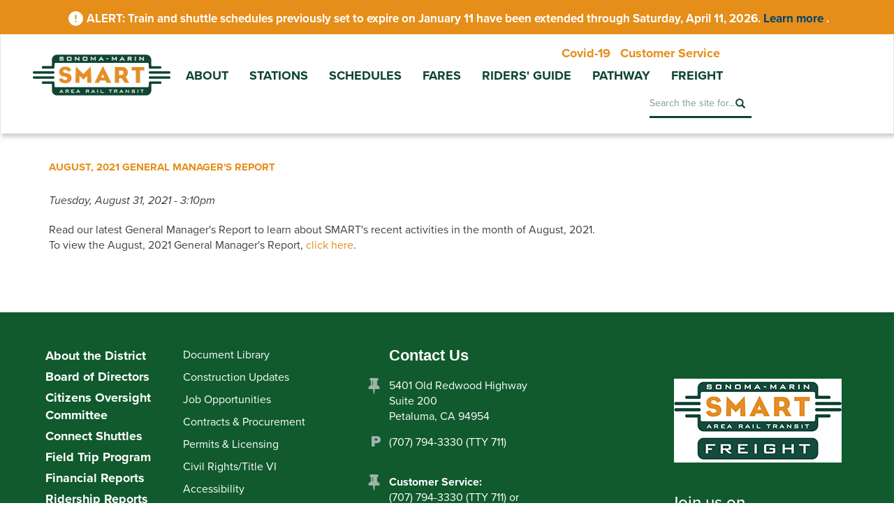

--- FILE ---
content_type: text/html; charset=utf-8
request_url: https://sonomamarintrain.org/node/467
body_size: 7337
content:
<!DOCTYPE html>
<html lang="en" dir="ltr" prefix="content: http://purl.org/rss/1.0/modules/content/ dc: http://purl.org/dc/terms/ foaf: http://xmlns.com/foaf/0.1/ rdfs: http://www.w3.org/2000/01/rdf-schema# sioc: http://rdfs.org/sioc/ns# sioct: http://rdfs.org/sioc/types# skos: http://www.w3.org/2004/02/skos/core# xsd: http://www.w3.org/2001/XMLSchema#">

<head profile="http://www.w3.org/1999/xhtml/vocab">
  <meta charset="utf-8">
      
  <meta name="viewport" content="width=device-width, initial-scale=1.0">
    <meta http-equiv="Content-Type" content="text/html; charset=utf-8" />
<meta name="description" content="To view the August, 2021 General Manager&#039;s Report, click here." />
<meta name="generator" content="Drupal 7 (https://www.drupal.org)" />
<link rel="canonical" href="https://sonomamarintrain.org/node/467" />
<link rel="shortlink" href="https://sonomamarintrain.org/node/467" />
<meta property="og:site_name" content="Sonoma-Marin Area Rail Transit" />
<meta property="og:type" content="article" />
<meta property="og:url" content="https://sonomamarintrain.org/node/467" />
<meta property="og:title" content="August, 2021 General Manager&#039;s Report" />
<meta property="og:description" content="To view the August, 2021 General Manager&#039;s Report, click here." />
<meta property="og:updated_time" content="2021-11-16T15:39:03-08:00" />
<meta property="article:published_time" content="2021-11-16T15:16:39-08:00" />
<meta property="article:modified_time" content="2021-11-16T15:39:03-08:00" />
<link rel="shortcut icon" href="https://www.sonomamarintrain.org/sites/all/themes/smart/favicon.ico" type="image/vnd.microsoft.icon" />

<!-- Facebook Pixel Code -->
<script>
!function(f,b,e,v,n,t,s){if(f.fbq)return;n=f.fbq=function(){n.callMethod?
n.callMethod.apply(n,arguments):n.queue.push(arguments)};if(!f._fbq)f._fbq=n;
n.push=n;n.loaded=!0;n.version='2.0';n.queue=[];t=b.createElement(e);t.async=!0;
t.src=v;s=b.getElementsByTagName(e)[0];s.parentNode.insertBefore(t,s)}(window,
document,'script','//connect.facebook.net/en_US/fbevents.js');

fbq('init', '1032993067422917');
fbq('track', 'PageView');
fbq('track', 'ViewContent', {"content_type":"product","content_ids":"467"});
</script>
<noscript><img height='1' width='1' style='display:none' src='https://www.facebook.com/tr?id=1032993067422917&ev=PageView&noscript=1' /></noscript>
<!-- End Facebook Pixel Code -->
  <title>August, 2021 General Manager's Report | Sonoma-Marin Area Rail Transit</title>
  <link type="text/css" rel="stylesheet" href="https://sonomamarintrain.org/sites/default/files/css/css_lQaZfjVpwP_oGNqdtWCSpJT1EMqXdMiU84ekLLxQnc4.css" media="all" />
<link type="text/css" rel="stylesheet" href="https://sonomamarintrain.org/sites/default/files/css/css_K9tW_CdHBy3IVpNbir932VrNbKIk-ewL8Hh8uxaluwU.css" media="all" />
<link type="text/css" rel="stylesheet" href="https://sonomamarintrain.org/sites/default/files/css/css_LDsZ0XoG7eheAmnAz7WZFIwdl0GJcroYo42Kpl3rN_E.css" media="all" />
<link type="text/css" rel="stylesheet" href="https://cdn.jsdelivr.net/npm/bootstrap@3.3.7/dist/css/bootstrap.min.css" media="all" />
<link type="text/css" rel="stylesheet" href="https://cdn.jsdelivr.net/npm/@unicorn-fail/drupal-bootstrap-styles@0.0.2/dist/3.3.1/7.x-3.x/drupal-bootstrap.min.css" media="all" />
<link type="text/css" rel="stylesheet" href="https://sonomamarintrain.org/sites/default/files/css/css_7ko8lFzj2SclXLUQ5rWro_nZrOND_KmDKRXnBI2D5ac.css" media="all" />

  <script src="https://use.typekit.net/kvt5lfk.js"></script>
  <script>try{Typekit.load({ async: true });}catch(e){}</script>
  <link href="https://fonts.googleapis.com/icon?family=Material+Icons" rel="stylesheet">

  <!-- HTML5 element support for IE6-8 -->
  <!--[if lt IE 9]>
    <script src="src="//cdnjs.cloudflare.com/ajax/libs/html5shiv/3.6.1/html5shiv.js""></script>
  <![endif]-->
  <script src="https://sonomamarintrain.org/sites/default/files/js/js_Pt6OpwTd6jcHLRIjrE-eSPLWMxWDkcyYrPTIrXDSON0.js"></script>
<script src="https://sonomamarintrain.org/sites/default/files/js/js_iXkU7XwDYs0fPMQo2hV5RiYO5DLAH5qsxc7q67mcNcY.js"></script>
<script src="https://cdn.jsdelivr.net/npm/bootstrap@3.3.7/dist/js/bootstrap.min.js"></script>
<script src="https://sonomamarintrain.org/sites/default/files/js/js_EohiU36fpSOlT5dp4sHnqRpnkAEVbsQEO_Skty5aTKk.js"></script>
<script src="https://sonomamarintrain.org/sites/default/files/js/js_FJ5djwwUw1ULGLt8FXltrVqhbqe2VJEySItdLXndsSQ.js"></script>
<script src="https://www.googletagmanager.com/gtag/js?id=UA-100615821-1"></script>
<script>window.dataLayer = window.dataLayer || [];function gtag(){dataLayer.push(arguments)};gtag("js", new Date());gtag("set", "developer_id.dMDhkMT", true);gtag("config", "UA-100615821-1", {"groups":"default","cookie_domain":".sonomamarintrain.org","anonymize_ip":true,"page_path":location.pathname + location.search + location.hash,"link_attribution":true,"allow_ad_personalization_signals":false});</script>
<script src="https://sonomamarintrain.org/sites/default/files/js/js_O8udHEaV9iBfqQNIDPCv3iF5vxhlAwp5fGgjCXGg2jo.js"></script>
<script>jQuery.extend(Drupal.settings, {"basePath":"\/","pathPrefix":"","setHasJsCookie":0,"ajaxPageState":{"theme":"smart","theme_token":"L74OikUdPka6zwfHdloJEyDnD156vkQGFTBjmWJIcZI","js":{"sites\/all\/themes\/bootstrap\/js\/bootstrap.js":1,"sites\/all\/modules\/tag1d7es_jquery_update\/replace\/jquery\/1.12\/jquery.min.js":1,"misc\/jquery-extend-3.4.0.js":1,"misc\/jquery-html-prefilter-3.5.0-backport.js":1,"misc\/jquery.once.js":1,"misc\/drupal.js":1,"sites\/all\/modules\/tag1d7es_jquery_update\/js\/jquery_browser.js":1,"sites\/all\/modules\/tag1d7es_jquery_update\/replace\/ui\/ui\/minified\/jquery.ui.effect.min.js":1,"misc\/form-single-submit.js":1,"https:\/\/cdn.jsdelivr.net\/npm\/bootstrap@3.3.7\/dist\/js\/bootstrap.min.js":1,"sites\/all\/modules\/entityreference\/js\/entityreference.js":1,"sites\/all\/modules\/back_to_top\/js\/back_to_top.js":1,"sites\/all\/libraries\/colorbox\/jquery.colorbox-min.js":1,"sites\/all\/libraries\/DOMPurify\/purify.min.js":1,"sites\/all\/modules\/colorbox\/js\/colorbox.js":1,"sites\/all\/modules\/colorbox\/styles\/default\/colorbox_style.js":1,"sites\/all\/modules\/site_alert\/site_alert.js":1,"sites\/all\/modules\/google_analytics\/googleanalytics.js":1,"https:\/\/www.googletagmanager.com\/gtag\/js?id=UA-100615821-1":1,"0":1,"sites\/all\/themes\/smart\/js\/script.js":1},"css":{"modules\/system\/system.base.css":1,"modules\/field\/theme\/field.css":1,"modules\/node\/node.css":1,"sites\/all\/modules\/site_alert\/css\/site-alert.css":1,"sites\/all\/modules\/views\/css\/views.css":1,"sites\/all\/modules\/back_to_top\/css\/back_to_top.css":1,"sites\/all\/modules\/media\/modules\/media_wysiwyg\/css\/media_wysiwyg.base.css":1,"sites\/all\/modules\/colorbox\/styles\/default\/colorbox_style.css":1,"sites\/all\/modules\/ctools\/css\/ctools.css":1,"sites\/all\/modules\/date\/date_api\/date.css":1,"https:\/\/cdn.jsdelivr.net\/npm\/bootstrap@3.3.7\/dist\/css\/bootstrap.min.css":1,"https:\/\/cdn.jsdelivr.net\/npm\/@unicorn-fail\/drupal-bootstrap-styles@0.0.2\/dist\/3.3.1\/7.x-3.x\/drupal-bootstrap.min.css":1,"sites\/all\/themes\/smart\/css\/site-alert.css":1,"sites\/all\/themes\/smart\/css\/custom.css":1,"sites\/all\/themes\/smart\/css\/style.css":1,"sites\/all\/themes\/smart\/css\/yamm.css":1}},"colorbox":{"opacity":"0.85","current":"{current} of {total}","previous":"\u00ab Prev","next":"Next \u00bb","close":"Close","maxWidth":"98%","maxHeight":"98%","fixed":true,"mobiledetect":true,"mobiledevicewidth":"480px","file_public_path":"\/sites\/default\/files","specificPagesDefaultValue":"admin*\nimagebrowser*\nimg_assist*\nimce*\nnode\/add\/*\nnode\/*\/edit\nprint\/*\nprintpdf\/*\nsystem\/ajax\nsystem\/ajax\/*"},"siteAlert":{"timeout":"3600"},"back_to_top":{"back_to_top_button_trigger":"100","back_to_top_button_text":"Back to top","#attached":{"library":[["system","ui"]]}},"googleanalytics":{"account":["UA-100615821-1"],"trackOutbound":1,"trackMailto":1,"trackDownload":1,"trackDownloadExtensions":"7z|aac|arc|arj|asf|asx|avi|bin|csv|doc(x|m)?|dot(x|m)?|exe|flv|gif|gz|gzip|hqx|jar|jpe?g|js|mp(2|3|4|e?g)|mov(ie)?|msi|msp|pdf|phps|png|ppt(x|m)?|pot(x|m)?|pps(x|m)?|ppam|sld(x|m)?|thmx|qtm?|ra(m|r)?|sea|sit|tar|tgz|torrent|txt|wav|wma|wmv|wpd|xls(x|m|b)?|xlt(x|m)|xlam|xml|z|zip","trackColorbox":1,"trackDomainMode":1,"trackUrlFragments":1},"urlIsAjaxTrusted":{"\/search\/node":true},"bootstrap":{"anchorsFix":"0","anchorsSmoothScrolling":"0","formHasError":1,"popoverEnabled":1,"popoverOptions":{"animation":1,"html":0,"placement":"right","selector":"","trigger":"click","triggerAutoclose":1,"title":"","content":"","delay":0,"container":"body"},"tooltipEnabled":1,"tooltipOptions":{"animation":1,"html":0,"placement":"auto left","selector":"","trigger":"hover focus","delay":0,"container":"body"}}});</script>

  <!--Accordion styling-->
  <script type="text/javascript">

    jQuery( function () {
      var $active = jQuery('#views-bootstrap-accordion-1 .panel-collapse.in').prev().addClass('active');
      $active.find('a').append('<span class="glyphicon glyphicon-minus pull-right"></span>');
      jQuery('#views-bootstrap-accordion-1 .panel-heading').not($active).find('a').prepend('<span class="glyphicon glyphicon-plus pull-right"></span>');
      jQuery('#views-bootstrap-accordion-1').on('show.bs.collapse', function (e) {
	jQuery('#views-bootstrap-accordion-1 .panel-heading.active').removeClass('active').find('.glyphicon').toggleClass('glyphicon-plus glyphicon-minus');
	jQuery(e.target).prev().addClass('active').find('.glyphicon').toggleClass('glyphicon-plus glyphicon-minus');
      } );
      jQuery('#views-bootstrap-accordion-1').on('hide.bs.collapse', function (e) {
	jQuery(e.target).prev().removeClass('active').find('.glyphicon').removeClass('glyphicon-minus').addClass('glyphicon-plus');
      } );
    } );

    function isBreakpoint( alias ) {
      return jQuery('.device-' + alias).is(':visible');
    }

    function resizeHeader() {
      var head_height = jQuery("#header-container").height();
      jQuery("#main-content-area-container.resizable").css("padding-top", ( head_height ) );
      if ( isBreakpoint("xs") ) {
	jQuery(".trip-planner-box").css("margin-top", ( head_height ) );
      }
    }
    jQuery(window).load(resizeHeader);
    jQuery(window).resize(resizeHeader);

  </script>

</head>

<body class="html not-front not-logged-in no-sidebars page-node page-node- page-node-467 node-type-news-item" >

  <div id="skip-link">
    <a href="#main-content" class="element-invisible element-focusable">Skip to main content</a>
  </div>

    
  <div id="header-container" style="position:fixed; z-index:1000; width:100%;">
  
    <header role="banner" style="height:auto;">

              <div id="top" class="container-fluid">
          <div class="row">
              <div class="region region-top">
    <section id="block-site-alert-site-alert" class="block block-site-alert">

      
  <div class="block-content"><div class="site-alert"></div></div>
  
</section> <!-- /.block -->
  </div>
          </div>
        </div>
      
    <div id="navbar" class="navbar container-fluid navbar-default transNav" role="banner" style="margin:0; position:relative;">

      <div class="row">
        <div class="navbar-inner">
          <div id="main-navs">
            <div class="container">

             <div class="navbar-header">

                              <a class="logo pull-left" href="/" title="Home">
                  <img src="https://sonomamarintrain.org/sites/all/themes/smart/img/smart-logo.svg" alt="Home" />
                </a>
              
              
              <!-- .btn-navbar is used as the toggle for collapsed navbar content -->
              <button type="button" class="navbar-toggle" data-toggle="collapse" data-target="#main-nav">
                <span class="sr-only">Toggle navigation</span>
                <span class="icon-bar"></span>
                <span class="icon-bar"></span>
                <span class="icon-bar"></span>
              </button>

            </div>

            <div id="header" class="header">

              
              <div id="main-nav" class="collapse navbar-collapse">
                  <div class="top-right-nav">
                    <div class="cust-service-nav">
                      <a href="/Covid-19" title="Covid-19"><p class="covid-text">Covid-19</p></a>
                      <a href="/CustomerService" title="Customer Service"><p class="cust-serv-text">Customer Service</p></a>
                    </div>
                  </div>
                <nav role="navigation">
                 
                                                                      <ul class="menu nav navbar-nav"><li class="first leaf"><a href="/about-smart" title="About SMART">About</a></li>
<li class="leaf"><a href="/stations" title="Stations">Stations</a></li>
<li class="leaf"><a href="/schedules-fares" title="Schedules">Schedules</a></li>
<li class="leaf"><a href="/fares" title="Fares">Fares</a></li>
<li class="leaf"><a href="/riders-guide">Riders&#039; Guide</a></li>
<li class="leaf"><a href="/smart_pathway">Pathway</a></li>
<li class="last leaf"><a href="/smart-freight">Freight</a></li>
</ul>                                                    
                  <div class="social-links" style="display:none;visibility:hidden">
                    <a href="https://twitter.com/smarttrain/" target="_blank" title="SMART Twitter"><img src="/sites/all/themes/smart/img/TW-header.jpg" /></a>
                    <a href="https://www.facebook.com/sonomamarintrain/" target="_blank"><img src="/sites/all/themes/smart/img/FB-header.jpg" style="margin-right:10px;" /></a>
                  </div>
                      <form class="flip-out-search" action="/search/node" method="post" id="search-form" accept-charset="UTF-8"><div><div class="form-wrapper form-group" id="edit-basic"><div class="input-group"><input placeholder="Search the site for..." class="search-terms-input form-control form-text" type="text" id="edit-keys" name="keys" value="" size="40" maxlength="255" /><span class="input-group-btn"><button type="submit" class="btn btn-primary"><span class="icon glyphicon glyphicon-search" aria-hidden="true"></span>
</button></span></div><button class="element-invisible btn btn-primary form-submit" type="submit" id="edit-submit" name="op" value="Search">Search</button>
</div><input type="hidden" name="form_build_id" value="form-K4BdZtrgKYTzXwvKZyXGFruge57f3z9Bdju4uI-bgQ0" />
<input type="hidden" name="form_id" value="search_form" />
</div></form>                      <div style="clear:right;"></div>
              </nav>
            </div>
          </div>
        </div>
      </div>
    </div>
  </div>
</header>
</div>


<div id="main-content-area">
  <div id="main-content-area-container" class="main-container container resizable">

  <div class="col-xs-12 col-sm-9">
    
          <div id="content-inner" class="page">
                          <h1 class="page-header">August, 2021 General Manager&#039;s Report</h1>
                	  <div class="region region-content">
    





<div id="node-467" class="node node-news-item node-promoted clearfix" about="/node/467" typeof="sioc:Item foaf:Document">

  
      <span property="dc:title" content="August, 2021 General Manager&#039;s Report" class="rdf-meta element-hidden"></span>
  
  <div class="content">
    <div class="field field-name-field-publish-date field-type-datetime field-label-hidden"><div class="field-items"><div class="field-item even"><span  property="dc:date" datatype="xsd:dateTime" content="2021-08-31T15:10:00-07:00" class="date-display-single">Tuesday, August 31, 2021 - 3:10pm</span></div></div></div><div class="field field-name-field-snippet field-type-text-long field-label-hidden"><div class="field-items"><div class="field-item even">Read our latest General Manager&#039;s Report to learn about SMART&#039;s recent activities in the month of August, 2021.</div></div></div><div class="field field-name-body field-type-text-with-summary field-label-hidden"><div class="field-items"><div class="field-item even" property="content:encoded"><p>To view the August, 2021 General Manager's Report, <a href="https://www.sonomamarintrain.org/sites/default/files/Board/COC%20Documents/General%20Manager%27s%20Report%20-%20August%202021_Final.pdf">click here</a>. </p>
</div></div></div>  </div>

  
  
</div>
  </div>
      </div>
    
    </div>
    
  </div>
</div>


<footer id="footer" class="container-fluid">

  <div class="container">
    <div class="row" style="margin-top:50px;"> 

      <div id="footer-left" class="col-xs-12 col-sm-4 col-md-2">
          <div class="region region-footer-left">
    <section id="block-menu-menu-footer-left" class="block block-menu">

      
  <div class="block-content"><ul class="menu nav"><li class="first leaf"><a href="/about-district" title="About SMART">About the District</a></li>
<li class="leaf"><a href="/board-of-directors" title="Board of Directors">Board of Directors</a></li>
<li class="leaf"><a href="/citizens-oversight-committee">Citizens Oversight Committee</a></li>
<li class="leaf"><a href="https://www.sonomamarintrain.org/connect">Connect Shuttles</a></li>
<li class="leaf"><a href="https://www.sonomamarintrain.org/fieldtripprogram">Field Trip Program</a></li>
<li class="leaf"><a href="/financial-documents">Financial Reports</a></li>
<li class="leaf"><a href="/RidershipReports">Ridership Reports</a></li>
<li class="leaf"><a href="/media-center">Media Center</a></li>
<li class="leaf"><a href="/safety">Safety &amp; Security</a></li>
<li class="leaf"><a href="/smart_pathway">SMART Pathway</a></li>
<li class="leaf"><a href="https://www.sonomamarintrain.org/Strategic-Plan">Strategic Plan</a></li>
<li class="last leaf"><a href="https://eepurl.com/dfORnr" target="_blank">Subscribe to e-Newsletter</a></li>
</ul></div>
  
</section> <!-- /.block -->
  </div>
      </div>

      <div id="footer-center" class="col-xs-12 col-sm-4 col-md-3 footerBorder" >
          <div class="region region-footer-center">
    <section id="block-menu-menu-footer-center" class="block block-menu">

      
  <div class="block-content"><ul class="menu nav"><li class="first leaf"><a href="/document-library">Document Library</a></li>
<li class="leaf"><a href="/construction-updates">Construction Updates</a></li>
<li class="leaf"><a href="/jobs">Job Opportunities</a></li>
<li class="leaf"><a href="/business" target="_blank">Contracts &amp; Procurement</a></li>
<li class="leaf"><a href="/property-management" target="_blank">Permits &amp; Licensing</a></li>
<li class="leaf"><a href="/civil-rights">Civil Rights/Title VI</a></li>
<li class="leaf"><a href="/accessibility">Accessibility</a></li>
<li class="leaf"><a href="/public-records">Public Records Act</a></li>
<li class="leaf"><a href="/lost-and-found">Lost and Found</a></li>
<li class="last leaf"><a href="/stayconnected">Stay Connected</a></li>
</ul></div>
  
</section> <!-- /.block -->
  </div>
      </div>

      <div id="footer-right" class="col-xs-12 col-sm-4 col-md-3 footerBorder">
          <div class="region region-footer-right">
    <section id="block-block-2" class="block block-block">

        <h2 class="block-title">Contact Us</h2>
    
  <div class="block-content"><div class="footer-address">
	<p>5401 Old Redwood Highway<br />
		Suite 200<br />
		Petaluma, CA 94954</p>
</div>

<address class="footer-phone">(707) 794-3330 (TTY 711)</address>


<style>
  .footer-address a {
    color: white;
    text-decoration: none;
  }
</style>

<div class="footer-address">
  <strong>
    <a href="https://sonomamarintrain.org/customerservice">
      Customer Service:
    </a>
  </strong><br>
  (707) 794-3330 (TTY 711) or <br> 511 for trip planning<br>
  customerservice<x>@<x/>sonomamarintrain.org
</div>


</div>
  
</section> <!-- /.block -->
  </div>
      </div>

      <div class="col-xs-12 col-sm-12 col-md-3 col-md-push-1">

        <!-- Google trasnslate and social media -->
        <div class="row">
          <div id="google_translate_element"></div>
          <script type="text/javascript">
            function googleTranslateElementInit() {
              new google.translate.TranslateElement({pageLanguage: 'en', layout: google.translate.TranslateElement.InlineLayout.SIMPLE}, 'google_translate_element');
            }
          </script>
          <script type="text/javascript" src="//translate.google.com/translate_a/element.js?cb=googleTranslateElementInit"></script>
        </div><!-- End row -->
        <!-- Smart Freight -->
        <div class="row">
          <div class="sf-logo">
            <a href="/smart-freight" title="Smart Freight"><img src="/sites/all/themes/smart/img/SMARTFreight_Logo_bg_240w.jpg" alt="Smart Freight"></a>
          </div>
        </div><!-- End row -->
        <div class="row">
          <div class="social-icons-wrap">
            <h4>Join us on</h4>
            <div>
              <ul class="social-icons">      
              <li><a href="https://www.facebook.com/sonomamarintrain/" target="_blank" title="SMART Facebook"><img src="/sites/all/themes/smart/img/facebookFooter.jpg" class="socialFacebook"></a></li>
                <li style="padding-left:10px;"><a href="https://twitter.com/smarttrain/" target="_blank" title="SMART Twitter"><img src="/sites/all/themes/smart/img/twitterFooter.jpg" class="socialTwitter"></a></li>
                <li style="padding-left:10px;"><a href="https://www.instagram.com/sonomamarintrain" target="_blank" title="SMART Instagram"><img src="/sites/all/themes/smart/img/instaFooter.jpg" class="socialTwitter"></a></li>
                <li style="padding-left:10px;"><a href="https://www.linkedin.com/company/12179209" target="_blank" title="SMART Linkedin"><img src="/sites/all/themes/smart/img/linkedinFooter.jpg" class="socialTwitter"></a></li>
                <li style="padding-left:10px;"><a href="https://www.youtube.com/channel/UCAqmoxJO5D6ysPQAgxYyN_g" target="_blank" title="SMART Youtube channel"><img src="/sites/all/themes/smart/img/youtubeFooter.jpg" class="socialTwitter"></a></li>
              </ul>
            </div>
          </div>
        </div>
      </div>

    <div class="row addspace">
        <div class="region region-footer-bottom">
    <section id="block-block-4" class="block block-block">

      
  <div class="block-content">      <div class="col-xs-12 col-sm-6 footerTop hidden-xs">
        <a href="https://betracksmart.org" target="_blank"  title="Be Track Smart"><img src="/sites/all/themes/smart/img/beTrackSmart.svg" alt="Be Track Smart" style="margin:-35px 20px 0px -20px; height:135px; "></a>
      </div>

      <div class="col-xs-12 col-sm-6 footerTop">
        <ul class="copyrightMenu">
          <li>&copy; 2024 Sonoma-Marin Area Rail Transit</li>
          <li><a href="/node/46">Accessibility</a></li> 
          <li class="last"><a href="/node/47">Privacy Policy</a></li>
        </ul>  
      </div>

      <div class="col-xs-12 col-sm-6 hidden-sm hidden-md hidden-lg">
        <a href="https://betracksmart.org/" target="_blank"  title="Be Track Smart"><img src="/sites/all/themes/smart/img/beTrackSmart.svg" alt="Be Track Smart" style="height:135px; "></a><br />
      </div>

</div>
  
</section> <!-- /.block -->
  </div>
    </div>
    
</footer>
  <script src="https://sonomamarintrain.org/sites/default/files/js/js_MRdvkC2u4oGsp5wVxBG1pGV5NrCPW3mssHxIn6G9tGE.js"></script>

  <div class="device-xs visible-xs-block"></div>
  <div class="device-sm visible-sm-block"></div>
  <div class="device-md visible-md-block"></div>
  <div class="device-lg visible-lg-block"></div>

</body>

</html>


--- FILE ---
content_type: text/html; charset=UTF-8
request_url: https://sonomamarintrain.org/ajax/site_alert
body_size: 368
content:
<!-- 1765368000 | 1769002137 | 1776060000 --><div class="low">
  <div class="text">
    
Train and shuttle schedules previously set to expire on January 11 have been extended through Saturday, April 11, 2026.
  <a href="https://www.sonomamarintrain.org/servicealerts" target="_blank" rel="noopener noreferrer">
    Learn more
  </a>.

  </div>
</div>

--- FILE ---
content_type: image/svg+xml
request_url: https://sonomamarintrain.org/sites/all/themes/smart/img/icons/phone.svg
body_size: 1130
content:
<svg xmlns="http://www.w3.org/2000/svg" viewBox="0 0 15 15"><defs><style>.cls-1{fill:#9fb4ac;}.cls-2{font-size:30px;fill:#104432;font-family:ProximaNova-Light, Proxima Nova;}.cls-3{letter-spacing:12.06em;}.cls-4{font-family:ProximaNova-Regular, Proxima Nova;}.cls-5{letter-spacing:0.54em;}.cls-6{letter-spacing:15.11em;}.cls-7{letter-spacing:8.76em;}</style></defs><title>phone</title><g id="Layer_22" data-name="Layer 22"><path class="cls-1" d="M3.56,3.1H8.26a2.93,2.93,0,0,1,3.18,3,2.89,2.89,0,0,1-3.17,3h-2v2.83H3.58ZM7.92,5.31H6.23V6.86H7.93a.77.77,0,1,0,0-1.55Z"/></g><g id="desktop_-_basic" data-name="desktop - basic"><text class="cls-2" transform="translate(-239.2 -644.98) rotate(-0.1)">Rohnert Park<tspan class="cls-3" x="167.31" y="0">	</tspan><tspan class="cls-4" x="537" y="0">+</tspan><tspan class="cls-5" x="551.97" y="0">	</tspan><tspan x="0" y="60">Cotati</tspan><tspan class="cls-6" x="75.84" y="60">	</tspan><tspan class="cls-4" x="537" y="60">+</tspan><tspan x="0" y="132">Petaluma Downtown</tspan><tspan class="cls-7" x="266.52" y="132">	</tspan><tspan class="cls-4" x="537" y="132">+</tspan></text></g></svg>

--- FILE ---
content_type: image/svg+xml
request_url: https://sonomamarintrain.org/sites/all/themes/smart/img/smart-logo.svg
body_size: 14980
content:
<?xml version="1.0" encoding="utf-8"?>
<!-- Generator: Adobe Illustrator 19.2.1, SVG Export Plug-In . SVG Version: 6.00 Build 0)  -->
<svg version="1.1" id="Layer_1" xmlns="http://www.w3.org/2000/svg" xmlns:xlink="http://www.w3.org/1999/xlink" x="0px" y="0px"
	 viewBox="0 0 200 60" style="enable-background:new 0 0 200 60;" xml:space="preserve">
<metadata><?xpacket begin="﻿" id="W5M0MpCehiHzreSzNTczkc9d"?>
<x:xmpmeta xmlns:x="adobe:ns:meta/" x:xmptk="Adobe XMP Core 5.6-c111 79.158366, 2015/09/25-01:12:00        ">
   <rdf:RDF xmlns:rdf="http://www.w3.org/1999/02/22-rdf-syntax-ns#">
      <rdf:Description rdf:about=""/>
   </rdf:RDF>
</x:xmpmeta>
                                                                                                    
                                                                                                    
                                                                                                    
                                                                                                    
                                                                                                    
                                                                                                    
                                                                                                    
                                                                                                    
                                                                                                    
                                                                                                    
                                                                                                    
                                                                                                    
                                                                                                    
                                                                                                    
                                                                                                    
                                                                                                    
                                                                                                    
                                                                                                    
                                                                                                    
                                                                                                    
                           
<?xpacket end="w"?></metadata>
<style type="text/css">
	.st0{fill-rule:evenodd;clip-rule:evenodd;fill:#FFFFFF;}
	.st1{fill-rule:evenodd;clip-rule:evenodd;fill:#114533;}
	.st2{fill-rule:evenodd;clip-rule:evenodd;fill:#E48E25;}
	.st3{fill:none;stroke:#FFFFFF;stroke-width:0.4558;stroke-linecap:round;stroke-linejoin:round;stroke-miterlimit:3.864;}
	.st4{fill:none;stroke:#FFFFFF;stroke-width:0.9652;stroke-linejoin:round;stroke-miterlimit:3.864;}
	.st5{fill:none;stroke:#FFFFFF;stroke-width:0.2975;stroke-linecap:round;stroke-linejoin:round;stroke-miterlimit:3.864;}
	.st6{fill:none;stroke:#FFFFFF;stroke-width:0.6999;stroke-linejoin:round;stroke-miterlimit:3.864;}
</style>
<g>
	<path class="st0" d="M17.6,41.6H32v9.1h136.7v-9.1h14.4l0-1.5c-1,0-1.8-1.4-1.8-2.4c0-1,0.8-2.4,1.8-2.4h12.6l0-2.8
		c-1,0-1.8-1.1-1.8-2.1c0-1,0.8-2.1,1.8-2.1l0-2.8h-12.6c-1,0-1.8-1.4-1.8-2.4c0-1,0.8-2.4,1.8-2.4l0-1h-14.4v-9.1H32v9.1H17.6l0,1
		c1,0,1.8,1.4,1.8,2.4c0,1-0.8,2.4-1.8,2.4H5v2.8c1,0,1.8,1.1,1.8,2.1c0,1-0.8,2.1-1.8,2.1v2.8h12.6c1,0,1.8,1.7,1.8,2.7
		c0,1-0.8,2.1-1.8,2.1L17.6,41.6z"/>
	<path class="st1" d="M168,45.9c0,1-0.8,1.8-1.8,1.8H34.8c-1,0-1.8-0.8-1.8-1.8l0-4.6c0-1-0.8-1.8-1.8-1.8H16.6
		c-1,0-1.8,0.8-1.8,1.8c0,1,0.8,1.8,1.8,1.8h11.9c0.5,0,0.9,0.4,0.9,0.9v8.2c0,4,3.3,7.3,7.3,7.3h127.7c4,0,7.3-3.3,7.3-7.3l0-8.2
		c0-0.5,0.4-0.9,0.9-0.9h11.9c1,0,1.8-0.8,1.8-1.8c0-1-0.8-1.8-1.8-1.8h-14.6c-1,0-1.8,0.8-1.8,1.8L168,45.9z"/>
	<path class="st1" d="M33,14.9c0-1,0.8-1.8,1.8-1.8h131.4c1,0,1.8,0.8,1.8,1.8l0,4.6c0,1,0.8,1.8,1.8,1.8h14.6c1,0,1.8-0.8,1.8-1.8
		c0-1-0.8-1.8-1.8-1.8h-11.9c-0.5,0-0.9-0.4-0.9-0.9V8.5c0-4-3.3-7.3-7.3-7.3H36.6c-4,0-7.3,3.3-7.3,7.3l0,8.2
		c0,0.5-0.4,0.9-0.9,0.9H16.6c-1,0-1.8,0.8-1.8,1.8c0,1,0.8,1.8,1.8,1.8h14.6c1,0,1.8-0.8,1.8-1.8L33,14.9z"/>
	<path class="st1" d="M3.8,24.9h27.4c1,0,1.8,0.8,1.8,1.8c0,1-0.8,1.8-1.8,1.8H3.8c-1,0-1.8-0.8-1.8-1.8C2,25.7,2.8,24.9,3.8,24.9"
		/>
	<path class="st1" d="M3.8,32.2h27.4c1,0,1.8,0.8,1.8,1.8s-0.8,1.8-1.8,1.8H3.8C2.8,35.9,2,35,2,34S2.8,32.2,3.8,32.2"/>
	<path class="st1" d="M169.8,24.9h27.4c1,0,1.8,0.8,1.8,1.8c0,1-0.8,1.8-1.8,1.8h-27.4c-1,0-1.8-0.8-1.8-1.8
		C168,25.7,168.8,24.9,169.8,24.9"/>
	<path class="st1" d="M169.8,32.2h27.4c1,0,1.8,0.8,1.8,1.8s-0.8,1.8-1.8,1.8h-27.4c-1,0-1.8-0.8-1.8-1.8S168.8,32.2,169.8,32.2"/>
	<path class="st2" d="M57.4,34.8c0-4.2-2.5-6.4-6.7-7c-0.4-0.1-0.8-0.1-1.1-0.2c-3-0.5-4.2-1.1-4.2-2.7c0-1.2,0.7-2.1,3.1-2.1
		c1.7,0,3.3,1.3,3.7,2.6c0.1,0.2,0.2,0.2,0.4,0.1l3.9-1.6c0.2-0.1,0.3-0.2,0.2-0.6c-0.9-2.8-3.6-4.9-8-4.9c-5.9,0-8.9,3-8.9,7.4
		c0,4.1,2.8,6.4,6.8,6.8c0.2,0,0.6,0.1,0.8,0.1c3.1,0.4,4,1.2,4,2.6c0,1.5-1.1,2.2-3.4,2.2c-2.1,0-3.6-1.5-4-2.7
		c-0.1-0.3-0.1-0.3-0.4-0.2l-4.1,1.7c-0.2,0.1-0.3,0.3-0.1,0.6c1.1,3.3,4,5.1,8.5,5.1C53.2,42.2,57.4,39.9,57.4,34.8"/>
	<path class="st2" d="M85.8,41.2c-0.2-8-0.4-13.7-0.9-22.4c0-0.1-0.1-0.2-0.1-0.3c-0.1,0-0.2,0-0.3,0.1c-3.1,3-8.7,8.9-10.1,10.5
		c-1.5-1.7-7.3-7.5-10.2-10.4c-0.1-0.1-0.2-0.1-0.3-0.1c-0.1,0-0.2,0.1-0.2,0.4c-0.3,6.7-0.6,15.3-0.7,22.4c0,0.3,0,0.2,0.3,0.2h5
		c0.3,0,0.4,0,0.4-0.5l0.2-9.5c0,0,3.9,3.9,5.2,5.2c0.1,0.1,0.2,0.2,0.2,0.2c0.1,0,0.2-0.1,0.3-0.2c1.3-1.3,5.1-5.2,5.1-5.2l0.2,9.7
		c0,0.2,0,0.3,0.3,0.3h5.4C85.9,41.6,85.8,41.4,85.8,41.2"/>
	<path class="st2" d="M114.2,41.1c-3.7-7.4-8.4-16.9-11.4-22.8c0-0.1-0.2-0.1-0.4-0.1c-0.2,0-0.4,0-0.4,0.1
		c-2.6,4.9-7.9,15.5-11.3,22.8c-0.1,0.3-0.1,0.5,0.2,0.5h5.5c0.4,0,0.5-0.1,0.6-0.4c0.3-0.8,0.8-1.9,1.2-2.9h8.1
		c0.3,0.8,0.8,2.1,1.2,3c0.1,0.2,0.2,0.3,0.4,0.3h6.2C114.4,41.6,114.4,41.6,114.2,41.1 M104.4,34h-4.6l2.3-5.1L104.4,34z"/>
	<path class="st2" d="M139.6,40.7c-1.9-3.1-3.8-6.5-4.7-7.9c2-1,3.1-3.1,3.1-6.2c0-4.1-2.7-7.6-7.9-7.6h-10.3c-0.1,0-0.3,0-0.3,0.3
		v22c0,0.3,0,0.3,0.3,0.3h5.5c0.2,0,0.3,0,0.3-0.3V35l3.8-0.1c0,0,2.4,3.8,3.6,6c0.3,0.6,0.4,0.7,0.7,0.7h5.9
		C139.9,41.6,140,41.4,139.6,40.7 M131.7,27.1c0,1.9-1,3.3-2.8,3.3l-3.3,0.1V24h3.3C130.8,24,131.7,25.3,131.7,27.1"/>
	<path class="st2" d="M161.6,23.7v-4.3c0-0.3,0-0.3-0.3-0.3h-17.6c-0.3,0-0.3,0.1-0.3,0.3v4.3c0,0.2,0,0.2,0.2,0.2l5.9-0.1v17.5
		c0,0.3,0,0.3,0.3,0.3h5.5c0.3,0,0.3,0,0.3-0.3V23.8l5.7,0.1C161.6,23.9,161.6,23.8,161.6,23.7"/>
	<path class="st0" d="M45,5.3v0.5l0.9,0V5.7c0-0.9-0.4-1.1-1.3-1.1h-2.9c-1,0-1.2,0.3-1.2,1.2v0.5c0,0.9,0.3,1.2,1.2,1.2H45v1.4
		h-3.9V8.3l-0.9,0v0.1c0,0.9,0.3,1.2,1.3,1.2h3.1c1,0,1.2-0.3,1.2-1.2V7.8c0-0.9-0.3-1.2-1.2-1.2h-3.3V5.3H45z"/>
	<path class="st3" d="M45,5.3v0.5l0.9,0V5.7c0-0.9-0.4-1.1-1.3-1.1h-2.9c-1,0-1.2,0.3-1.2,1.2v0.5c0,0.9,0.3,1.2,1.2,1.2H45v1.4
		h-3.9V8.3l-0.9,0v0.1c0,0.9,0.3,1.2,1.3,1.2h3.1c1,0,1.2-0.3,1.2-1.2V7.8c0-0.9-0.3-1.2-1.2-1.2h-3.3V5.3H45z"/>
	<path class="st0" d="M51,5.8v2.7c0,1,0.3,1.2,1.3,1.2H56c1,0,1.3-0.3,1.3-1.2V5.8c0-0.9-0.3-1.2-1.3-1.2h-3.7
		C51.3,4.5,51,4.8,51,5.8 M52,5.3h4.3v3.6H52V5.3z"/>
	<path class="st3" d="M51,5.8v2.7c0,1,0.3,1.2,1.3,1.2H56c1,0,1.3-0.3,1.3-1.2V5.8c0-0.9-0.3-1.2-1.3-1.2h-3.7
		C51.3,4.5,51,4.8,51,5.8z M52,5.3h4.3v3.6H52V5.3z"/>
	<path class="st0" d="M63.3,5.6c0.2,0.3,0.4,0.5,0.6,0.7l3.8,3.4h0.7V4.5h-0.9v3.1c0,0.3,0,0.6,0.1,1c-0.2-0.3-0.4-0.5-0.6-0.7
		l-3.8-3.4h-0.7v5.1h0.9V6.5C63.4,6.2,63.4,5.9,63.3,5.6"/>
	<path class="st3" d="M63.3,5.6c0.2,0.3,0.4,0.5,0.6,0.7l3.8,3.4h0.7V4.5h-0.9v3.1c0,0.3,0,0.6,0.1,1c-0.2-0.3-0.4-0.5-0.6-0.7
		l-3.8-3.4h-0.7v5.1h0.9V6.5C63.4,6.2,63.4,5.9,63.3,5.6z"/>
	<path class="st0" d="M73.7,5.8v2.7c0,1,0.3,1.2,1.3,1.2h3.7c1,0,1.3-0.3,1.3-1.2V5.8c0-0.9-0.3-1.2-1.3-1.2H75
		C74,4.5,73.7,4.8,73.7,5.8 M74.7,5.3H79v3.6h-4.3V5.3z"/>
	<path class="st3" d="M73.7,5.8v2.7c0,1,0.3,1.2,1.3,1.2h3.7c1,0,1.3-0.3,1.3-1.2V5.8c0-0.9-0.3-1.2-1.3-1.2H75
		C74,4.5,73.7,4.8,73.7,5.8z M74.7,5.3H79v3.6h-4.3V5.3z"/>
	<path class="st0" d="M86,5.5c0.1,0.3,0.2,0.5,0.4,0.7l2,2.6h0.3l2-2.7c0.1-0.1,0.2-0.4,0.3-0.7c0,0.3-0.1,0.5-0.1,0.7v3.5h0.9V4.5
		h-0.9l-2.3,3.3L86,4.5h-0.8v5.1H86V6.2C86,6.1,86,5.8,86,5.5"/>
	<path class="st3" d="M86,5.5c0.1,0.3,0.2,0.5,0.4,0.7l2,2.6h0.3l2-2.7c0.1-0.1,0.2-0.4,0.3-0.7c0,0.3-0.1,0.5-0.1,0.7v3.5h0.9V4.5
		h-0.9l-2.3,3.3L86,4.5h-0.8v5.1H86V6.2C86,6.1,86,5.8,86,5.5z"/>
	<path class="st0" d="M98.4,7.7l1.4-2.4l1.4,2.4H98.4z M96.4,9.7h1L98,8.5h3.5l0.7,1.2h1.1l-3-5.1h-0.9L96.4,9.7z"/>
	<path class="st3" d="M98.4,7.7l1.4-2.4l1.4,2.4H98.4z M96.4,9.7h1L98,8.5h3.5l0.7,1.2h1.1l-3-5.1h-0.9L96.4,9.7z"/>
	<path class="st0" d="M116.2,5.5c0.1,0.3,0.2,0.5,0.4,0.7l2,2.6h0.3l2-2.7c0.1-0.1,0.2-0.4,0.3-0.7c0,0.3-0.1,0.5-0.1,0.7v3.5h0.9
		V4.5h-0.9l-2.3,3.3l-2.6-3.3h-0.8v5.1h0.8V6.2C116.2,6.1,116.2,5.8,116.2,5.5"/>
	<path class="st3" d="M116.2,5.5c0.1,0.3,0.2,0.5,0.4,0.7l2,2.6h0.3l2-2.7c0.1-0.1,0.2-0.4,0.3-0.7c0,0.3-0.1,0.5-0.1,0.7v3.5h0.9
		V4.5h-0.9l-2.3,3.3l-2.6-3.3h-0.8v5.1h0.8V6.2C116.2,6.1,116.2,5.8,116.2,5.5z"/>
	<path class="st0" d="M128.6,7.7l1.4-2.4l1.4,2.4H128.6z M126.5,9.7h1l0.7-1.2h3.5l0.7,1.2h1.1l-3-5.1h-0.9L126.5,9.7z"/>
	<path class="st3" d="M128.6,7.7l1.4-2.4l1.4,2.4H128.6z M126.5,9.7h1l0.7-1.2h3.5l0.7,1.2h1.1l-3-5.1h-0.9L126.5,9.7z"/>
	<path class="st0" d="M138,9.7h1v-2h1.4l2,2h1.3l-2.3-2h0.7c0.7,0,1.1-0.3,1.1-1V5.5c0-0.7-0.3-1-1.1-1H138V9.7z M141.7,5.3
		c0.4,0,0.5,0.1,0.5,0.5v0.6c0,0.4-0.1,0.5-0.5,0.5H139V5.3H141.7z"/>
	<path class="st3" d="M138,9.7h1v-2h1.4l2,2h1.3l-2.3-2h0.7c0.7,0,1.1-0.3,1.1-1V5.5c0-0.7-0.3-1-1.1-1H138V9.7z M141.7,5.3
		c0.4,0,0.5,0.1,0.5,0.5v0.6c0,0.4-0.1,0.5-0.5,0.5H139V5.3H141.7z"/>
	<line class="st4" x1="148.9" y1="9.7" x2="148.9" y2="4.5"/>
	<rect x="148.4" y="4.5" class="st3" width="1" height="5.1"/>
	<path class="st0" d="M155.6,5.6c0.2,0.3,0.4,0.5,0.6,0.7l3.8,3.4h0.7V4.5h-0.9v3.1c0,0.3,0,0.6,0.1,1c-0.2-0.3-0.4-0.5-0.6-0.7
		l-3.8-3.4h-0.7v5.1h0.9V6.5C155.7,6.2,155.6,5.9,155.6,5.6"/>
	<path class="st3" d="M155.6,5.6c0.2,0.3,0.4,0.5,0.6,0.7l3.8,3.4h0.7V4.5h-0.9v3.1c0,0.3,0,0.6,0.1,1c-0.2-0.3-0.4-0.5-0.6-0.7
		l-3.8-3.4h-0.7v5.1h0.9V6.5C155.7,6.2,155.6,5.9,155.6,5.6z"/>
	<path class="st0" d="M110.5,6.6c0-0.1,0-0.2-0.1-0.1c-0.1,0-0.2,0.1-0.4,0.2c-0.2,0.1-0.4,0.1-0.6,0.1c-0.2,0-0.4-0.2-0.6-0.3
		c-0.2-0.1-0.4-0.3-0.7-0.3c-0.7,0-1.3,1-1.3,1.3c0,0.1,0,0.1,0.1,0.1c0.1,0,0.2-0.1,0.3-0.2c0.1-0.1,0.3-0.1,0.5-0.1
		c0.3,0,0.4,0.1,0.6,0.3c0.2,0.2,0.4,0.4,0.8,0.4C110.1,7.9,110.5,6.7,110.5,6.6"/>
	<path class="st0" d="M40.3,55.7H41l0.5-1h2.8l0.5,1h0.8l-2.3-4.2h-0.7L40.3,55.7z M41.8,54.1l1.1-2.2l1.1,2.2H41.8z"/>
	<path class="st5" d="M40.3,55.7H41l0.5-1h2.8l0.5,1h0.8l-2.3-4.2h-0.7L40.3,55.7z M41.8,54.1l1.1-2.2l1.1,2.2H41.8z"/>
	<path class="st0" d="M49.1,55.7h0.7V54H51l1.7,1.6h1L51.8,54h0.6c0.6,0,0.9-0.2,0.9-0.8v-0.9c0-0.6-0.3-0.8-0.9-0.8h-3.4V55.7z
		 M52.2,52c0.3,0,0.5,0.1,0.5,0.4v0.6c0,0.4-0.1,0.4-0.5,0.4h-2.4V52H52.2z"/>
	<path class="st5" d="M49.1,55.7h0.7V54H51l1.7,1.6h1L51.8,54h0.6c0.6,0,0.9-0.2,0.9-0.8v-0.9c0-0.6-0.3-0.8-0.9-0.8h-3.4V55.7z
		 M52.2,52c0.3,0,0.5,0.1,0.5,0.4v0.6c0,0.4-0.1,0.4-0.5,0.4h-2.4V52H52.2z"/>
	<polygon class="st0" points="57.3,55.7 61.4,55.7 61.4,55.1 58,55.1 58,53.8 60,53.8 60,53.2 58,53.2 58,52 61.3,52 61.3,51.5 
		57.3,51.5 	"/>
	<polygon class="st5" points="57.3,55.7 61.4,55.7 61.4,55.1 58,55.1 58,53.8 60,53.8 60,53.2 58,53.2 58,52 61.3,52 61.3,51.5 
		57.3,51.5 	"/>
	<path class="st0" d="M64.3,55.7H65l0.5-1h2.8l0.5,1h0.8l-2.3-4.2h-0.8L64.3,55.7z M65.8,54.1l1.1-2.2l1.1,2.2H65.8z"/>
	<path class="st5" d="M64.3,55.7H65l0.5-1h2.8l0.5,1h0.8l-2.3-4.2h-0.8L64.3,55.7z M65.8,54.1l1.1-2.2l1.1,2.2H65.8z"/>
	<path class="st0" d="M78.1,55.7h0.7V54h1.2l1.7,1.6h1L80.9,54h0.6c0.6,0,0.9-0.2,0.9-0.8v-0.9c0-0.6-0.3-0.8-0.9-0.8h-3.4V55.7z
		 M81.2,52c0.3,0,0.5,0.1,0.5,0.4v0.6c0,0.4-0.1,0.4-0.5,0.4h-2.4V52H81.2z"/>
	<path class="st5" d="M78.1,55.7h0.7V54h1.2l1.7,1.6h1L80.9,54h0.6c0.6,0,0.9-0.2,0.9-0.8v-0.9c0-0.6-0.3-0.8-0.9-0.8h-3.4V55.7z
		 M81.2,52c0.3,0,0.5,0.1,0.5,0.4v0.6c0,0.4-0.1,0.4-0.5,0.4h-2.4V52H81.2z"/>
	<path class="st0" d="M85.7,55.7h0.7l0.5-1h2.8l0.5,1h0.8l-2.3-4.2H88L85.7,55.7z M87.2,54.1l1.1-2.2l1.1,2.2H87.2z"/>
	<path class="st5" d="M85.7,55.7h0.7l0.5-1h2.8l0.5,1h0.8l-2.3-4.2H88L85.7,55.7z M87.2,54.1l1.1-2.2l1.1,2.2H87.2z"/>
	<line class="st6" x1="94.8" y1="55.7" x2="94.8" y2="51.5"/>
	<rect x="94.5" y="51.5" class="st5" width="0.7" height="4.2"/>
	<polygon class="st0" points="99.4,55.7 103.3,55.7 103.3,55.1 100.1,55.1 100.1,51.5 99.4,51.5 	"/>
	<polygon class="st5" points="99.4,55.7 103.3,55.7 103.3,55.1 100.1,55.1 100.1,51.5 99.4,51.5 	"/>
	<polygon class="st0" points="113.4,52.1 115.4,52.1 115.4,51.5 110.8,51.5 110.8,52.1 112.7,52.1 112.7,55.7 113.4,55.7 	"/>
	<polygon class="st5" points="113.4,52.1 115.4,52.1 115.4,51.5 110.8,51.5 110.8,52.1 112.7,52.1 112.7,55.7 113.4,55.7 	"/>
	<path class="st0" d="M118.6,55.7h0.7V54h1.2l1.7,1.6h1l-1.9-1.6h0.6c0.6,0,0.9-0.2,0.9-0.8v-0.9c0-0.6-0.3-0.8-0.9-0.8h-3.4V55.7z
		 M121.7,52c0.3,0,0.5,0.1,0.5,0.4v0.6c0,0.4-0.1,0.4-0.5,0.4h-2.4V52H121.7z"/>
	<path class="st5" d="M118.6,55.7h0.7V54h1.2l1.7,1.6h1l-1.9-1.6h0.6c0.6,0,0.9-0.2,0.9-0.8v-0.9c0-0.6-0.3-0.8-0.9-0.8h-3.4V55.7z
		 M121.7,52c0.3,0,0.5,0.1,0.5,0.4v0.6c0,0.4-0.1,0.4-0.5,0.4h-2.4V52H121.7z"/>
	<path class="st0" d="M126.2,55.7h0.7l0.5-1h2.8l0.5,1h0.8l-2.3-4.2h-0.8L126.2,55.7z M127.7,54.1l1.1-2.2l1.1,2.2H127.7z"/>
	<path class="st5" d="M126.2,55.7h0.7l0.5-1h2.8l0.5,1h0.8l-2.3-4.2h-0.8L126.2,55.7z M127.7,54.1l1.1-2.2l1.1,2.2H127.7z"/>
	<path class="st0" d="M134.9,55.7h0.6v-2.5c0-0.3,0-0.6,0-0.9c0.1,0.2,0.3,0.4,0.4,0.5l3.2,2.9h0.4v-4.2h-0.6v2.3c0,0.3,0,0.6,0.1,1
		c-0.2-0.2-0.3-0.4-0.5-0.5l-3.1-2.8h-0.4V55.7z"/>
	<path class="st5" d="M134.9,55.7h0.6v-2.5c0-0.3,0-0.6,0-0.9c0.1,0.2,0.3,0.4,0.4,0.5l3.2,2.9h0.4v-4.2h-0.6v2.3c0,0.3,0,0.6,0.1,1
		c-0.2-0.2-0.3-0.4-0.5-0.5l-3.1-2.8h-0.4V55.7z"/>
	<path class="st0" d="M147.4,52.1v0.4h0.6v-0.1c0-0.7-0.3-0.9-1-0.9h-2.2c-0.7,0-1,0.2-1,1v0.4c0,0.8,0.2,1,1,1h2.6v1.3h-3.1v-0.5
		l-0.7,0v0.1c0,0.8,0.2,1,1,1h2.5c0.8,0,1-0.2,1-1v-0.5c0-0.8-0.2-1-1-1h-2.6v-1.2H147.4z"/>
	<path class="st5" d="M147.4,52.1v0.4h0.6v-0.1c0-0.7-0.3-0.9-1-0.9h-2.2c-0.7,0-1,0.2-1,1v0.4c0,0.8,0.2,1,1,1h2.6v1.3h-3.1v-0.5
		l-0.7,0v0.1c0,0.8,0.2,1,1,1h2.5c0.8,0,1-0.2,1-1v-0.5c0-0.8-0.2-1-1-1h-2.6v-1.2H147.4z"/>
	<line class="st6" x1="152.6" y1="55.7" x2="152.6" y2="51.5"/>
	<rect x="152.2" y="51.5" class="st5" width="0.7" height="4.2"/>
	<polygon class="st0" points="158.8,52.1 160.7,52.1 160.7,51.5 156.1,51.5 156.1,52.1 158.1,52.1 158.1,55.7 158.8,55.7 	"/>
	<polygon class="st5" points="158.8,52.1 160.7,52.1 160.7,51.5 156.1,51.5 156.1,52.1 158.1,52.1 158.1,55.7 158.8,55.7 	"/>
</g>
</svg>


--- FILE ---
content_type: text/javascript
request_url: https://sonomamarintrain.org/sites/default/files/js/js_O8udHEaV9iBfqQNIDPCv3iF5vxhlAwp5fGgjCXGg2jo.js
body_size: 1011
content:
(function ($) {
/**
* @file
* Javascript, modifications of DOM.
*
* Manipulates links to include jquery load funciton
*/

Drupal.behaviors.smart = {
  attach: function (context, settings) {
  // Capture smart-modal class generated by Skinr.
  // This triggers block as modal.
    $('.smart-modal').once(function () {
      var title = $(this).children('h2').text();
      $(this).after('<section id="btn-' + $(this).attr('id') + '" class="sideral-corner after"><a class="btn btn-primary btn-lg" data-target="#' + $(this).attr('id') + '" data-toggle="modal">' + title + '</a></section>');
    });
    $('.smart-modal').attr("tabindex", "-1");
    $('.smart-modal').attr("role", "dialog");
    $('.smart-modal').attr("aria-hidden", "true");
    $('.smart-modal h2').wrap('<div class="modal-header" />');
    $('.smart-modal .modal-header').prepend('<button type="button" class="close" data-dismiss="modal" aria-hidden="true">×</button>');
    $('.smart-modal .block-content').addClass('modal-body');
    $('.smart-modal').append('<div class="modal-footer"><button class="btn" data-dismiss="modal" aria-hidden="true">' + Drupal.t('Close') + '</button></div>');
    $('.smart-modal div').wrapAll('<div class="modal-dialog" />');
    $('.smart-modal .modal-dialog div').wrapAll('<div class="modal-content" />');
    $('.smart-modal').appendTo('body');
    // End of modal block definition

    // Capture smart-dopdown class generated by Skinr.
    // This triggers block as dropdown.
    $('.smart-dropdown').each(function () {
      var title = $(this).children('h2').text();
      $(this).children('h2').remove();
      $(this).prepend('<button class="btn dropdown-toggle" type="button" id="dropdown_' + $(this).attr('id') + '" data-toggle="dropdown">'+ title + '<span class="caret"></span></button>');
      $(this).children('.block-content').wrap('<ul class="dropdown-menu" role="menu" aria-labelledby="dropdown_' + $(this).attr('id') + '"><li role="presentation" /li></ul>');
    });
    // End of modal block definition

  // Prevent dropdown from closing when form inside
    $('.dropdown-menu').find('form').click(function (e) {
      e.stopPropagation();
    });

    $('.view-content').addClass('clearfix');
    $('.more-link a').addClass('btn btn-success');
    $('.not-front.page-user .main-container .btn').removeClass('btn-default');
    $('.not-front.page-user .main-container .btn').addClass('btn-info');

    $('.page-user-addressbook #commerce-addressbook-billing-default .views-row, .page-user-addressbook #commerce-addressbook-billing-list td .views-field').wrapInner('<address></address>');

  // Yamm code
    $(document).on('click', '.yamm .dropdown-menu', function(e) {
      e.stopPropagation()
    })
  }

}

}(jQuery));
;
